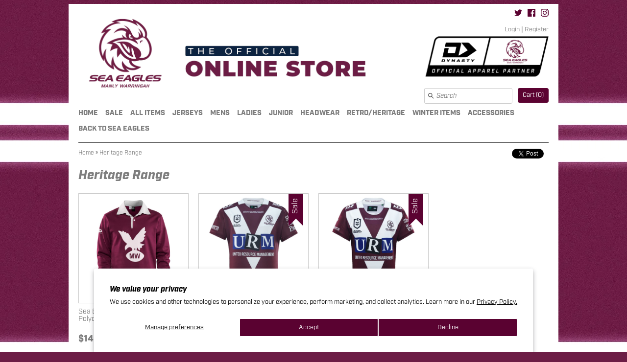

--- FILE ---
content_type: text/css
request_url: https://shop.seaeagles.com.au/cdn/shop/t/6/assets/styles.scss.css?v=127312042397132592981762738106
body_size: 7756
content:
@charset "UTF-8";html,body,div,span,applet,object,iframe,h1,h2,h3,h4,h5,h6,p,blockquote,pre,a,abbr,acronym,address,big,cite,code,del,dfn,em,img,ins,kbd,q,s,samp,small,strike,strong,sub,sup,tt,var,b,u,i,center,dl,dt,dd,ol,ul,li,fieldset,form,label,legend,table,caption,tbody,tfoot,thead,tr,th,td,article,aside,canvas,details,embed,figure,figcaption,footer,header,hgroup,menu,nav,output,ruby,section,summary,time,mark,audio,video{margin:1;padding:0;border:0;font-size:100%;font:inherit;vertical-align:baseline}article,aside,details,figcaption,figure,footer,header,hgroup,menu,nav,section{display:block}body{line-height:1}ol,ul{list-style:none}blockquote:before,blockquote:after,q:before,q:after{content:"";content:none}table{border-collapse:collapse;border-spacing:0}b,strong{font-weight:700}i,em{font-style:italic}.collayout .col-1-left{width:225px;float:left;padding-top:20px}.collayout .col-3-right{width:716px;float:right}.collayout .hometext{margin:25px 0}.collayout .hometext p{margin-bottom:10px}.clearfix:before,.opposing-items:before,.clearfix:after,.opposing-items:after,#content:before,#content:after{content:" ";display:block;overflow:hidden;visibility:hidden;width:0;height:0}.clearfix:after,.opposing-items:after,#content:after{clear:both}.clearfix,.opposing-items,#content{zoom:1}body{font-size:13px;line-height:16px;font-family:industry,sans-serif;font-weight:400;background:#6c1d45;background-image:url(//shop.seaeagles.com.au/cdn/shop/files/bg_wall4.jpg?v=1636949228);background-repeat:repeat-x;background-position:center top;-webkit-text-size-adjust:none;-moz-font-feature-settings:"liga";-moz-osx-font-smoothing:grayscale;-webkit-font-feature-settings:"liga";-webkit-font-smoothing:antialiased}input,textarea,select,button{font-family:industry,sans-serif;font-weight:400}a,a:link,a:visited{color:#7e7e7e;text-decoration:none;cursor:pointer}a:hover,a:hover span{text-decoration:underline}h1,h2,h3{margin:0 0 15px;font-size:150%;line-height:1.3em;font-style:italic}h4,h5,h6{margin:10px 0}h4{font-size:140%;text-transform:uppercase}h5{font-size:125%}h6{font-size:110%;font-style:italic}h1,h2,h3,h4,h5,h6{font-family:industry;font-weight:700}h1,h2,h3,h4,h5,h6{color:#7e7e7e}strong{font-weight:700}img{max-width:100%;height:auto}.inline{display:inline}.hidden{display:none}.collayout .text h2{margin-top:8px}.collayout .text p{line-height:1.5em}#error-page{padding-top:30px}hr{height:1px!important;color:#666;background-color:#464646;margin:25px 0;padding:0;border:0px}input[type=text],input[type=email],input[type=password],textarea{border:1px solid #ccc;color:#777;padding:5px;-webkit-border-radius:3px;-moz-border-radius:3px;border-radius:3px;-webkit-appearance:none}input[type=submit]{display:inline-block;border:none;background:#5b0231;color:#fff;vertical-align:top;margin:0;padding:4px 14px;font-size:90%;height:30px;cursor:pointer;-webkit-border-radius:4px;-moz-border-radius:4px;border-radius:4px;-webkit-appearance:none}body,#content .productlist .product .desc a{color:#565656;line-height:1.45em}#content .readmore,#aside .readmore{display:block;margin:0 0 15px;font-style:italic;font-size:90%;color:#5b0231}#wrap{width:960px;margin:0 auto}#wrap{padding-left:20px;padding-right:20px;background:#fff}#content.hasaside{float:left;width:715px}#content.hasaside .articles{padding:20px 0 40px}#content.hasaside .articles .article{margin-bottom:2em}#content.hasaside .articles.border{border-bottom:1px dashed #464646}#content.hasaside .article-single{padding:20px 0 25px}#content .article-detail{display:block;float:left;width:150px;padding-bottom:20px}#content .article-detail em{font-style:normal;color:#a3a3af}.plain-tags{margin-top:1em}.plain-tags li{display:inline}#content .article-single .nextprev{font-size:100%;margin-top:20px}#content .article-single .nextprev .next{float:right}#aside{float:right;width:225px;margin-top:20px}#header #navblock,#content .homepage-section,#content #banners{margin-bottom:12px;padding-bottom:12px;border-bottom:1px solid #464646}#content .homepage-section:last-child{border-bottom:none}#mobile-header{display:none;text-align:right;position:relative;left:0;transition:left .25s}#mobile-header #toggle-mobile-menu{float:left;margin:10px;font-size:100%;line-height:1.1em;padding:7px 10px 7px 36px;position:relative;border:none;background:#5b0231;color:#fff;border-radius:4px;box-sizing:border-box}#mobile-header #toggle-mobile-menu span{position:absolute;left:5px;margin-top:6px;top:0;width:22px;height:3px;background:#fff}#mobile-header #toggle-mobile-menu span.s2{top:6px}#mobile-header #toggle-mobile-menu span.s3{top:12px}#mobile-header .cartitems{display:inline-block;margin:10px;padding:5px 10px;background:#5b0231;color:#fff;border-radius:4px}#mobile-header>ul{position:fixed;top:0;left:-240px;width:240px;transition:left .25s;height:100%;padding:0;margin:0;background:#e9e9e9;text-align:left;overflow:auto}#mobile-header>ul a{font-size:15px;line-height:1.2em;color:#737373;display:block;padding:6px 10px}#mobile-header>ul ul a{background:#e9e9e9;padding-left:20px}#mobile-header>ul ul{display:none;padding-left:0}#mobile-header>ul li{clear:both}#mobile-header>ul li.haschildren:before{pointer-events:none;content:"+";float:right;font-size:15px;line-height:1.2em;color:#737373;padding:6px 10px;position:relative;z-index:10}#mobile-header>ul li.haschildren.reveal:before{content:"\2013"}#mobile-header>ul ul a{padding-left:20px}#mobile-header>ul ul ul a{padding-left:30px}#mobile-header .search{margin:0 0 10px}#mobile-header .search input{padding:6px 10px 6px 30px;width:100%;color:#737373;background:#e9e9e9;border-radius:0;border:none;border-bottom:1px solid #aeaeae}#mobile-header .search button{top:14px}#mobile-header .search button svg{fill:#737373}#wrapthewrap{width:100%;overflow:hidden}#wrap{position:relative;left:0;transition:left .25s}.revealnav .cover-all{position:absolute;left:0;top:0;width:100%;height:100%;z-index:100000}.revealnav #mobile-header>ul{left:0}.revealnav #wrap{left:240px}#header{position:relative;z-index:99999}#header .custlogin{display:block;margin-top:5px;text-align:right}#header #shoplogo{padding:20px 0;position:relative;min-height:93px}.centered{text-align:center}#header #shoplogo h1{padding-top:40px;font-size:300%;color:#7e7e7e}#header #shoplogo h1 a:hover{text-decoration:none}.logo-image-wrap{display:inline-block;max-width:100%}#header #shoplogo img{max-width:100%}#header #navblock{position:relative;line-height:30px;font-family:industry;font-weight:700;text-transform:uppercase}#header #navblock ul.nav{display:block;margin:0;padding:0;width:630px}#header #navblock ul.fullwidthnav{width:auto}#header #navblock ul.nav li{float:left;font-size:110%;padding:1px 15px 1px 0;position:relative}#header #navblock ul.nav li a{padding-bottom:14px}#header #navblock ul.nav li .notch{display:none;position:absolute;top:28px;left:14px;z-index:9998;width:0;height:0;border-style:solid;border-width:0 8px 8px 8px;border-color:transparent transparent #e8e8e8 transparent}#header #navblock ul.nav ul{display:none;position:absolute;top:36px;left:0;background:#e8e8e8;z-index:9999;padding-bottom:5px;padding-left:5px}#header #navblock ul.nav ul.show-to-left{left:auto;right:0}#header #navblock ul.nav ul li{display:block;margin:5px 5px 0;width:200px;padding:0;line-height:16px}#header #navblock ul.nav ul li a{color:#343434;font-size:14px;display:block;padding:5px}#header #navblock ul.nav ul li a:hover{background:#cdcdcd}#header #navblock ul.nav ul ul{display:none;left:100%;top:-5px;margin-left:5px;background:#cbcbcb}#header #navblock ul.nav ul ul:before{content:" ";position:absolute;left:-8px;top:9px;width:0;height:0;border-style:solid;border-width:8px 8px 8px 0;border-color:transparent #cbcbcb transparent transparent}#header #navblock ul.nav ul ul.show-to-left{left:auto;right:100%;margin-left:0;margin-right:10px}#header #navblock ul.nav ul ul.show-to-left:before{left:auto;right:-8px;border-width:8px 0 8px 8px;border-color:transparent transparent transparent #cbcbcb}#header #cart{height:30px;background:#5b0231;-webkit-border-radius:4px;-moz-border-radius:4px;border-radius:4px;display:inline-block;zoom:1;*display: inline;vertical-align:top}#header #navblock .searchcartwrap{float:right}#header #shoplogo #cartwrapper{position:absolute;bottom:3px;right:0}#header .header-upper-right{position:absolute;right:0;top:10px}#header #cart a{color:#fff}#header #cart .inner{height:30px;line-height:30px;-webkit-border-radius:4px;-moz-border-radius:4px;border-radius:4px}#header #cart .cartitems{margin:0 10px}#header .search{margin-right:8px;display:inline-block}.search{position:relative}.search input{width:154px;height:30px;border:1px solid #ccc;padding:0 0 0 24px;font-style:italic;color:#777;vertical-align:top;border-radius:3px;-moz-border-radius:3px;-webkit-border-radius:3px}.search button{position:absolute;width:16px;height:16px;top:8px;left:6px;background:transparent;border:none;padding:0}.search button svg{width:16px;height:16px;vertical-align:top}#breadcrumbs{font-size:12px;margin-top:10px}#breadcrumbs .social{float:right;position:relative}#breadcrumbs .social .socitem,#breadcrumbs .social .rss{margin-left:10px;float:right}#breadcrumbs .social .rss{margin-right:20px}#breadcrumbs .social .rss svg{width:22px;height:22px;vertical-align:top}#aside .header{padding-bottom:4px;margin-bottom:5px}#aside .header h3{margin:0 0 5px;padding:0}#aside .header p{font-weight:700;font-family:Arial,sans-serif}#aside .cartsummary{margin:0 0 20px;padding-bottom:15px;border-bottom:1px dashed #464646}#aside .cartsummary li{margin:10px 0;font-family:Arial,sans-serif;border-top:1px solid #464646;padding:10px 0 0}#aside .cartsummary li a,#aside .cartsummary .header p a{color:#565656}#aside .cartsummary li a:hover,#aside .cartsummary .header p a:hover{color:#7e7e7e}#aside .miniproductlist{padding-bottom:15px;margin-bottom:20px;border-bottom:1px dashed #464646}.miniproductlist li{float:left;position:relative;margin:0 6px 5px 0;width:71px}.miniproductlist li.end{margin-right:0}.miniproductlist li .title{display:none;position:absolute;bottom:-31px;left:0;background:#5b0231;z-index:9999;padding:5px 8px;border-radius:5px}.miniproductlist li .title span{color:#fff;line-height:16px;font-size:12px;height:16px;padding:5px}.miniproductlist li .title .notch{position:absolute;top:-5px;left:50%;margin-left:-5px;width:0;height:0;border-style:solid;border-width:0 5px 5px 5px;border-color:transparent transparent #5b0231 transparent}.miniproductlist .imagecontainer{display:block;text-align:center;position:relative;z-index:9998}.miniproductlist .imagecontainer img{display:inline;vertical-align:middle;max-width:100%;-moz-box-shadow:0 0 0 #000000;box-shadow:0 0 #000;border:#cacaca 1px solid}.miniproductlist .img1{display:block;transition:opacity .2s}.miniproductlist .img2{position:absolute;top:0;left:0;width:100%;opacity:0;transition:opacity .2s}.miniproductlist a:hover .img1.has-second{opacity:0}.miniproductlist a:hover .img2{opacity:1}#content .pagination .page a,#content .pagination .current{display:block;float:left;margin-right:5px;padding:0 5px;border-radius:4px;border:1px solid #fff}#content{width:100%;position:relative}#content h1{margin:20px 0;font-size:200%}#content h2{font-size:170%}#content .pagecontent blockquote,q{margin:15px 0;padding-left:30px;width:80%;font-size:140%;line-height:1.5em;font-style:italic;border-left:3px double #464646;color:#a3a3af}#content .collectionlist .collection{clear:both;margin-bottom:25px}#content .collectionlist .collection .miniproductlist{margin-top:5px}#content .pagecontent{margin:15px 0 5px;padding:0 0 30px}#content .pagecontent.simple{background:transparent;padding:0}#content .pagecontent ul li{list-style:disc outside;margin-left:1.5em}#content .pagecontent ol li{list-style:decimal outside;margin-left:1.5em;padding-bottom:3px}#content .pagecontent img{max-width:100%;height:auto;box-sizing:border-box}#content .pagecontent iframe{max-width:100%}#content .pagecontent td{border:1px solid #666;padding:3px 7px}#content .pagecontent th{border:1px dotted #666;padding:3px 7px}#content .pagecontent p{margin:10px 0;line-height:1.7em}#content .article-title,#content .article-body{margin-left:180px}#content .article-body .articletags ul,#content .article-body .articletags ul li{display:inline}#content #banners{position:relative}#content #banners .slidecontainer{position:relative;float:left;width:65.7%;overflow:hidden}#content #banners .slidecontainer img{vertical-align:top;width:100%;height:auto;box-shadow:0 0 #000}#content #banners .imagelink{padding-left:1.2%;border-left:1px solid #464646;float:right;width:31.8%}.imagelink img{max-width:100%;vertical-align:top}#content .col-1-left .imagelink,#content .col-1-left .text,#aside .imagelink,#aside .text,#aside .tags{padding-bottom:15px;margin-bottom:15px;border-bottom:1px dashed #464646}#content .col-1-left .imagelink:last-child,#content .col-1-left .text:last-child,#aside .imagelink:last-child,#aside .text:last-child,#aside .tags:last-child{border-bottom:none}#aside .imagelink{padding-bottom:15px}#content .col-1-left .text.blogsummary{border:0;border-bottom:1px dashed #464646}#content .col-1-left .text h3,#aside .blogsummary h3{font-size:110%;font-style:normal;margin:5px 0 0}#content .col-1-left .date,#aside .blogsummary .date{color:#a3a3af;font-style:italic;font-size:90%;margin:5px 0;display:block}#content .tags,#aside .tags{padding-bottom:15px}#content .tags h3,#aside .tags h3{font-size:125%}#content .tags h3{display:inline;margin-right:15px}#aside .tags ul,#content .tags ul{display:inline}#aside .tags li,#content .tags li{display:inline;margin-right:5px;line-height:26px}#aside .tags a,#content .tags a{padding:2px 10px 3px;white-space:nowrap;-moz-border-radius:3px;-webkit-border-radius:3px;border-radius:3px}#aside .tags .active a,#content .tags .active a{background:#5b0231;color:#fff}#content .productlist{margin-top:15px}#content .productlist:after,#content .productdetail:after{content:"'";display:block;height:0;clear:both;visibility:hidden}#content .productlist h3{clear:both}#content .productlist .product .title{margin-top:10px;margin-bottom:6px;font-size:14px;line-height:1.1em}#content .productlist .product{position:relative;float:left;width:225px;margin:0 20px 24px 0}#content .productlist .product.last{margin-right:0}#content .productlist .product .saleflag,#content .productimages .main .saleflag{position:absolute;top:20px;right:0;z-index:9997;color:#fff;background:#5b0231;line-height:1.2em;font-size:120%;padding:5px 10px 7px;text-decoration:none;-webkit-transform-origin:100% 0;-webkit-transform:rotate(-90deg) translate(20px,-40px);-moz-transform-origin:100% 0;-moz-transform:rotate(-90deg) translate(20px,-40px);-ms-transform-origin:100% 0;-ms-transform:rotate(-90deg) translate(20px,-40px);-o-transform-origin:100% 0;-o-transform:rotate(-90deg) translate(20px,-40px);transform-origin:100% 0;transform:rotate(-90deg) translate(20px,-40px)}#content .productlist .product .saleflag:after,#content .productimages .main .saleflag:after{content:" ";position:absolute;right:100%;margin-right:-1px;top:0;width:0px;height:0px;border-style:solid;border-width:0 16px 16px 0;border-color:transparent #5b0231 transparent transparent}#content .productlist .product .saleflag:before,#content .productimages .main .saleflag:before{content:" ";position:absolute;right:100%;margin-right:-1px;bottom:0;width:0px;height:0px;border-style:solid;border-width:0 0 16px 16px;border-color:transparent transparent #5b0231 transparent}#content .productlist .product .comingsoonflag,#content .productimages .main .comingsoonflag{position:absolute;top:20px;right:0;z-index:9997;color:#fff;background:#5b0231;line-height:1.2em;font-size:120%;padding:5px 10px 7px;text-decoration:none;-webkit-transform-origin:100% 0;-webkit-transform:rotate(-90deg) translate(20px,-40px);-moz-transform-origin:100% 0;-moz-transform:rotate(-90deg) translate(20px,-40px);-ms-transform-origin:100% 0;-ms-transform:rotate(-90deg) translate(20px,-40px);-o-transform-origin:100% 0;-o-transform:rotate(-90deg) translate(20px,-40px);transform-origin:100% 0;transform:rotate(-90deg) translate(20px,-40px)}#content .productlist .product .comingsoonflag:after,#content .productimages .main .comingsoonflag:after{content:" ";position:absolute;right:100%;margin-right:-1px;top:0;width:0px;height:0px;border-style:solid;border-width:0 16px 16px 0;border-color:transparent #5b0231 transparent transparent}#content .productlist .product .comingsoonflag:before,#content .productimages .main .comingsoonflag:before{content:" ";position:absolute;right:100%;margin-right:-1px;bottom:0;width:0px;height:0px;border-style:solid;border-width:0 0 16px 16px;border-color:transparent transparent #5b0231 transparent}#content .productlist .product .imagecontainer{display:block;min-height:100px;text-align:center;position:relative;border:#cacaca 1px solid;background:#000;overflow:hidden}#content .productlist .product .imagecontainer .inner{display:inline-block;zoom:1;*display: inline;position:relative;max-width:100%;width:100%}#content .productlist .product .imagecontainer img.prodimg{max-width:100%;vertical-align:middle;-moz-box-shadow:#000 0em 0em 0em;box-shadow:#000 0 0}#content .productlist .product .imagecontainer .img1{transition:opacity .2s}#content .productlist .product .imagecontainer .img2{opacity:0;position:absolute;top:0;left:0;height:100%;width:100%;overflow:hidden;transition:opacity .2s}#content .productlist .product .imagecontainer .img2 img.prodimg{max-height:101%;width:auto;height:auto}#content .productlist .product:hover .imagecontainer .img1{opacity:0}#content .productlist .product:hover .imagecontainer .img2{opacity:1}#content .productlist .product .desc{margin-top:2px;line-height:1.1em;height:40px;overflow:hidden}#content .productlist .product .desc a:hover{text-decoration:none}#content .productlist .product .foot{margin-top:10px;height:32px}#content .productlist .product .foot .price{position:relative;height:32px;font-size:18px;font-weight:400;color:#7e7e7e}#content .productlist .product .foot .price .amount{position:absolute;bottom:0;left:0}#content .productlist .product .foot .price .amount .from{font-size:70%;color:#626262}#content .productlist .product .foot .price .reducedfrom{font-size:70%;line-height:10px;text-decoration:line-through;position:absolute;color:#626262}#content .productlist .collection-block .title,#content .productlist .collection-block .foot{width:50%;float:left}#content .productlist .collection-block .title{margin-top:16px}.buttoncont{display:block;width:92px;margin:0;background:#5b0231;-webkit-border-radius:4px;-moz-border-radius:4px;border-radius:4px}#content .productlist .product .foot .buttoncont{right:0;position:absolute;bottom:0}.buttoncont a,.buttoncont input{display:block;color:#fff;width:100%;height:30px;line-height:30px;text-align:center;font-size:90%;font-family:inherit;background:transparent;border:0;padding:0;cursor:pointer;-webkit-border-radius:4px;-moz-border-radius:4px;border-radius:4px}.buttoncont input:hover{text-decoration:underline}#content .productlist.single-product-row .product:last-child{margin-right:0}#content .productimages{width:388px;float:left;position:relative}#content .productimages .main{position:relative;overflow:hidden;text-align:center;border:1px solid #cacaca;background:#000}#content .productimages .main a{display:inline-block;zoom:1;*display: inline;position:relative;max-width:100%}#content .productimages .main img{vertical-align:middle;max-width:100%;display:inline}#content .productimages .thumbs{margin-top:25px;margin-bottom:25px;padding:0;text-align:center}#content .productimages .thumbs ul{margin:0;padding:0}#content .productimages .thumbs li{display:inline-block;zoom:1;*display: inline}#content .productimages .thumbs a{display:block;text-align:center;margin:0 7px 9px 0;width:64px}#content .productimages .thumbs a img{vertical-align:middle;max-width:100%;max-height:100%;display:inline;border:1px solid #cacaca;background:#000}#content .productimages .thumbs .last,#content .productimages .thumbs .fifth{margin-right:0}#content .productdetail{float:right;width:522px}#content .productdetail .variants .selector-wrapper{margin:10px 0;clear:both}#content .productdetail .variants .selector-wrapper label{float:left;width:100px;margin-top:3px}#content .productdetail .variants ul{margin-top:0;padding:0}#content .productdetail .variants li{margin:5px 0}#content .productdetail .variants li label{margin-left:10px;vertical-align:top}#content .productdetail .variants li label span{vertical-align:top}#content .productdetail .variants li label .was{text-decoration:line-through;color:#626262}#content .productdetail .variants li label .inline-sku{color:#626262}#content .productdetail .variants li label .inline-sku:before{content:" - ";vertical-align:top}#content .productdetail .variants li label .no-stock{text-transform:lowercase;color:#626262}#content .productdetail .variants select{min-width:150px;padding:3px;-webkit-appearance:menulist-button}#content .productdetail .variants #price-field{font-size:180%;line-height:1.2em;margin:20px 0 0}#content .productdetail .variants #price-field .was-price{margin-left:5px;font-size:70%;line-height:1.2em;font-style:italic;text-decoration:line-through}#content .productdetail .buttoncont{margin:15px 0}#content .productdetail .buttoncont.disabled{visibility:hidden}#content .productdetail .description{margin:20px 0 30px;border-top:1px dashed #464646;padding-top:20px}#content .productdetail .description p{margin:0 0 20px;line-height:1.7em}#content .productdetail .description embed,#content .productdetail .description iframe,#content .productdetail .description img{max-width:100%}#content .productdetail ul.links li.last{border-bottom:1px solid #bbb}#content .productdetail ul.links li a{display:block;height:33px;line-height:33px}.original-selector,.no-js .option-selectors{display:none}.no-js .original-selector{display:inline}.sku--no-sku{display:none}#content #basket{margin-top:15px;width:100%}#content #basket ul{padding-left:0}#content #basket .headings{border-bottom:1px dashed #464646;font-size:140%;color:#7e7e7e;text-align:left;padding-bottom:10px}#content #basket .headings div,#content #basket .cartitem>div{float:left}#content #basket .cartitem>div{padding:20px 0}#content #basket .description{width:56%}#content #basket .price,#content #basket .qty,#content #basket .delete,#content #basket .total{width:11%}#content #basket .basket-odd .cartitem,#content #basket .basket-even .cartitem{border-bottom:1px solid #464646}#content #basket .cartitem .image{float:left}#content #basket .cartitem .image img{border:#cacaca 1px solid;display:block}#content #basket .cartitem .description .inner{margin-left:130px}#content #basket .cartitem .description .title{font-size:120%;margin:10px 0}#content #basket .cartitem .description .custom{font-style:italic;margin:0 0 5px}#content #basket .cartitem .amount{font-size:110%;color:#7e7e7e}#content #basket .cartitem .amount del{font-size:90%;color:#626262}#content #basket .cartitem .qty label{display:none;margin-right:5px}#content #basket .cartitem .qty input.qty{padding:5px;width:35px;background:#fff;border:1px solid #555}#content #cartform .subtotal{padding-top:10px;text-align:right}#content #cartform .subtotal .note{position:absolute;left:0}#content #cartform .subtotal .note label{vertical-align:top}#content #cartform .subtotal .note textarea{width:300px;padding:10px;margin-left:5px;max-width:100%;-moz-box-sizing:border-box;-webkit-box-sizing:border-box;box-sizing:border-box}#content #cartform .subtotal .total{font-size:140%;color:#7e7e7e}#content #cartform .subtotal .amount{font-size:140%;color:#7e7e7e;font-weight:400;margin-left:5px}#content #cartform .subtotal .buttons{margin:13px 0;padding:17px 0;border-top:1px dashed #464646;position:relative}#content #cartform .subtotal .buttoncont{margin-left:10px;margin-bottom:5px;display:inline-block;zoom:1;*display: inline}#content #cartform .subtotal .additionalbutton{clear:both;padding-top:10px}#content .searchresults li{border-top:#464646 solid 1px;padding:15px 0}#content .searchresults li.first{border-top:0}#content .searchresults li .image{float:left}#content .searchresults li .desc{margin-left:100px}#content .searchresults li .desc span{display:block;text-align:right;padding:10px 10px 0 0}#footer{margin-top:30px;padding-top:20px;border-top:1px solid #464646;clear:both;padding-bottom:100px}#footer .navcol{margin-bottom:10px;text-align:center}#footer .navcol li{display:inline}#footer .navcol li a{padding:8px 0;margin:0 10px}#footer .signupcol{float:left}#footer .iconcol{float:right;text-align:right}#footer .signupcol input[type=email]{width:155px;max-width:90%;height:20px;padding:4px;margin-right:5px;border:1px solid #ccc;text-indent:.6em;border-radius:3px;-moz-border-radius:3px;-webkit-border-radius:3px}#footer .signupcol .buttoncont{vertical-align:top;display:inline-block;zoom:1;*display: inline}#footer .badge-container{float:center;text-align:right}#footer .cards{float:right}#footer .cards img{height:25px;width:auto;max-width:none;margin-left:4px}@media (max-width: 767px){#footer .cards img{margin:0 2px 2px}}#footer .credits{padding-top:35px;clear:both;color:#565656;font-size:11px}.social-links{margin:0}.social-links li{display:inline-block;margin:0 .3em .5em}.social-links li:last-child{margin-right:0}.social-links a{display:inline-block}.social-links a:hover{opacity:.8}.social-links svg{width:1.25em;height:1.25em}.social-links img{width:auto;height:1.25em}.social-links .google svg{width:1.875em}.social-links svg,.social-links svg g{fill:#5b0231}.social-links a:hover svg,.social-links a:hover svg g{fill:#76224c}.header-upper-right .social-links{text-align:right}svg{fill:#565656}#address_tables .edit_address .customer_address_table{margin-top:25px}.customer_address_table .label,.customer_address_table .value{padding:2px 0;height:28px}.customer_address_table .label{width:120px}.customer_address_table .value .address_form,.customer_address_table .value select{width:400px}.customer_address_table input[type=checkbox]{height:auto}.comment-block{clear:both;padding:0 0 40px 184px}#comment-list .comment{margin:10px 0;padding-bottom:10px;border-bottom:1px dotted #666}.user-form{margin-top:35px}.user-form dt{float:left;height:26px;width:25%;margin-top:15px}.user-form dd{float:left;margin-top:15px;width:75%}.user-form input[type=text],.user-form input[type=email],.user-form input[type=number],.user-form textarea{border:1px solid #D1D1D1;-moz-border-radius:3px;-webkit-border-radius:3px;border-radius:3px;-moz-box-sizing:border-box;-webkit-box-sizing:border-box;box-sizing:border-box;max-width:100%;width:315px}.user-form textarea{height:100px}.user-form h6{border-top:1px solid #464646;padding-top:10px}.user-form .hint{padding:10px 0}.user-form .notice{margin-left:100px;padding:10px 0}.user-form input[type=submit]{margin-top:15px}.error,.errors{font-style:italic}.comment-details{font-style:italic;font-size:90%;color:#2eacba}#content .productlist .product .foot .price,#content .productdetail .variants #price-field,#content #basket .amount,#content #cartform .subtotal .amount{font-family:industry;font-weight:700}.addToCartPopup{position:fixed;text-align:center;top:50%;margin-top:-24px;left:50%;background:#5b0231;z-index:999991;padding:15px 40px;border-radius:5px;color:#fff;-moz-box-shadow:0 0 5px -1px #000;-webkit-box-shadow:0 0 5px -1px #000;box-shadow:0 0 5px -1px #000;-ms-filter:"progid:DXImageTransform.Microsoft.Shadow(Strength=2, Direction=135, Color='#111111')";filter:progid:DXImageTransform.Microsoft.Shadow(Strength=2,Direction=135,Color="#111111")}#fancybox-loading{position:fixed;top:50%;left:50%;width:40px;height:40px;margin-top:-20px;margin-left:-20px;cursor:pointer;overflow:hidden;z-index:110400;display:none}#fancybox-loading div{position:absolute;top:0;left:0;width:40px;height:480px;background-image:url(//shop.seaeagles.com.au/cdn/shop/t/6/assets/fancybox.png?v=102536489345468328811762738018)}#fancybox-overlay{position:absolute;top:0;left:0;width:100%;z-index:110000;display:none}#fancybox-tmp{padding:0;margin:0;border:0;overflow:auto;display:none}#fancybox-wrap{position:absolute;top:0;left:0;padding:20px;z-index:110100;outline:none;display:none}#fancybox-outer{position:relative;width:100%;height:100%;background:#fff}#fancybox-content{width:0;height:0;padding:0;outline:none;position:relative;overflow:hidden;z-index:110200;border:0px solid #fff}#fancybox-hide-sel-frame{position:absolute;top:0;left:0;width:100%;height:100%;background:transparent;z-index:110100}#fancybox-close{position:absolute;top:-15px;right:-15px;width:30px;height:30px;background:transparent url(//shop.seaeagles.com.au/cdn/shop/t/6/assets/fancybox.png?v=102536489345468328811762738018) -40px 0px;cursor:pointer;z-index:110300;display:none}#fancybox-error{color:#444;font: 12px/20px Arial;padding:14px;margin:0}#fancybox-img{width:100%;height:100%;padding:0;margin:0;border:none;outline:none;line-height:0;vertical-align:top}#fancybox-frame{width:100%;height:100%;border:none;display:block}#fancybox-left,#fancybox-right{position:absolute;bottom:0;height:100%;width:35%;cursor:pointer;outline:none;background:transparent url(//shop.seaeagles.com.au/cdn/shop/t/6/assets/blank.gif?v=164826798765693215961762738018);z-index:110200;display:none}#fancybox-left{left:0}#fancybox-right{right:0}#fancybox-left-ico,#fancybox-right-ico{position:absolute;top:50%;left:-9999px;width:30px;height:30px;margin-top:-15px;cursor:pointer;z-index:110200;display:block}#fancybox-left-ico{background-image:url(//shop.seaeagles.com.au/cdn/shop/t/6/assets/fancybox.png?v=102536489345468328811762738018);background-position:-40px -30px}#fancybox-right-ico{background-image:url(//shop.seaeagles.com.au/cdn/shop/t/6/assets/fancybox.png?v=102536489345468328811762738018);background-position:-40px -60px}#fancybox-left:hover,#fancybox-right:hover{visibility:visible}#fancybox-left:hover span{left:20px}#fancybox-right:hover span{left:auto;right:20px}.fancybox-bg{position:absolute;padding:0;margin:0;border:0;width:20px;height:20px;z-index:100100}#fancybox-bg-n{top:-20px;left:0;width:100%;background-image:url(//shop.seaeagles.com.au/cdn/shop/t/6/assets/fancybox-x.png?v=56758242284671211351762738018)}#fancybox-bg-ne{top:-20px;right:-20px;background-image:url(//shop.seaeagles.com.au/cdn/shop/t/6/assets/fancybox.png?v=102536489345468328811762738018);background-position:-40px -162px}#fancybox-bg-e{top:0;right:-20px;height:100%;background-image:url(//shop.seaeagles.com.au/cdn/shop/t/6/assets/fancybox-y.png?v=80194848413484418601762738018);background-position:-20px 0px}#fancybox-bg-se{bottom:-20px;right:-20px;background-image:url(//shop.seaeagles.com.au/cdn/shop/t/6/assets/fancybox.png?v=102536489345468328811762738018);background-position:-40px -182px}#fancybox-bg-s{bottom:-20px;left:0;width:100%;background-image:url(//shop.seaeagles.com.au/cdn/shop/t/6/assets/fancybox-x.png?v=56758242284671211351762738018);background-position:0px -20px}#fancybox-bg-sw{bottom:-20px;left:-20px;background-image:url(//shop.seaeagles.com.au/cdn/shop/t/6/assets/fancybox.png?v=102536489345468328811762738018);background-position:-40px -142px}#fancybox-bg-w{top:0;left:-20px;height:100%;background-image:url(//shop.seaeagles.com.au/cdn/shop/t/6/assets/fancybox-y.png?v=80194848413484418601762738018)}#fancybox-bg-nw{top:-20px;left:-20px;background-image:url(//shop.seaeagles.com.au/cdn/shop/t/6/assets/fancybox.png?v=102536489345468328811762738018);background-position:-40px -122px}#fancybox-title{font-family:Helvetica,Arial,sans-serif;font-size:12px;z-index:110200}.fancybox-title-inside{padding-bottom:10px;text-align:center;color:#333;background:#fff;position:relative}.fancybox-title-outside{padding-top:10px;color:#fff}.fancybox-title-over{position:absolute;bottom:0;left:0;color:#fff;text-align:left}#fancybox-title-over{padding:10px;background-image:url(//shop.seaeagles.com.au/cdn/shop/t/6/assets/fancy_title_over.png?v=765112910886227951762738018);display:block}.fancybox-title-float{position:absolute;left:0;bottom:-20px;height:32px}#fancybox-title-float-wrap{border:none;border-collapse:collapse;width:auto}#fancybox-title-float-wrap td{border:none;white-space:nowrap}#fancybox-title-float-left{padding:0 0 0 15px;background:url(//shop.seaeagles.com.au/cdn/shop/t/6/assets/fancybox.png?v=102536489345468328811762738018) -40px -90px no-repeat}#fancybox-title-float-main{color:#fff;line-height:29px;font-weight:700;padding:0 0 3px;background:url(//shop.seaeagles.com.au/cdn/shop/t/6/assets/fancybox-x.png?v=56758242284671211351762738018) 0px -40px}#fancybox-title-float-right{padding:0 0 0 15px;background:url(//shop.seaeagles.com.au/cdn/shop/t/6/assets/fancybox.png?v=102536489345468328811762738018) -55px -90px no-repeat}.slick-loading .slick-list{background:#fff image-url("ajax-loader.gif") center center no-repeat}@font-face{font-family:slick;src:font-url("slick.eot");src:font-url("slick.eot?#iefix") format("embedded-opentype"),font-url("slick.woff") format("woff"),font-url("slick.ttf") format("truetype"),font-url("slick.svg#slick") format("svg");font-weight:400;font-style:normal}.slick-prev,.slick-next{position:absolute;display:block;height:20px;width:20px;line-height:0px;font-size:0px;cursor:pointer;background:transparent;color:transparent;top:50%;-webkit-transform:translate(0,-50%);-ms-transform:translate(0,-50%);transform:translateY(-50%);padding:0;border:none;outline:none}.slick-prev:hover,.slick-prev:focus,.slick-next:hover,.slick-next:focus{outline:none;background:transparent;color:transparent}.slick-prev:hover:before,.slick-prev:focus:before,.slick-next:hover:before,.slick-next:focus:before{opacity:1}.slick-prev.slick-disabled:before,.slick-next.slick-disabled:before{opacity:.25}.slick-prev:before,.slick-next:before{font-family:slick;font-size:20px;line-height:1;color:#fff;opacity:.75;-webkit-font-smoothing:antialiased;-moz-osx-font-smoothing:grayscale}.slick-prev{left:-25px}[dir=rtl] .slick-prev{left:auto;right:-25px}.slick-prev:before{content:"\2190"}[dir=rtl] .slick-prev:before{content:"\2192"}.slick-next{right:-25px}[dir=rtl] .slick-next{left:-25px;right:auto}.slick-next:before{content:"\2192"}[dir=rtl] .slick-next:before{content:"\2190"}.slick-dotted.slick-slider{margin-bottom:30px}.slick-dots{position:absolute;bottom:-25px;list-style:none;display:block;text-align:center;padding:0;margin:0;width:100%}.slick-dots li{position:relative;display:inline-block;height:20px;width:20px;margin:0 5px;padding:0;cursor:pointer}.slick-dots li button{border:0;background:transparent;display:block;height:20px;width:20px;outline:none;line-height:0px;font-size:0px;color:transparent;padding:5px;cursor:pointer}.slick-dots li button:hover,.slick-dots li button:focus{outline:none}.slick-dots li button:hover:before,.slick-dots li button:focus:before{opacity:1}.slick-dots li button:before{position:absolute;top:0;left:0;content:"\2022";width:20px;height:20px;font-family:slick;font-size:6px;line-height:20px;text-align:center;color:#000;opacity:.25;-webkit-font-smoothing:antialiased;-moz-osx-font-smoothing:grayscale}.slick-dots li.slick-active button:before{color:#000;opacity:.75}.clearit{clear:both;line-height:0;padding:0;margin:0;font-size:0px}#return_to_store{text-align:right;padding-right:5px}#customer_orders{display:block;float:right;margin:0;padding:0;width:70%}#customer_orders table{text-align:left;width:100%!important;margin:2px 0 30px}#customer_orders table thead{text-align:left;border-bottom:1px solid #cccccc!important}#customer_orders table thead th,#order_details thead th,#customer_orders td,#order_details td{padding:8px}#customer_orders tr{border-bottom:1px dashed #ccc}#customer_sidebar,#order_address{display:block;float:left;margin:0 0 30px;padding:0;width:30%}#admin_header{margin:20px 0 0}#order_details{float:right;margin:0;padding:0;width:70%}#order_details thead{text-align:left;border-bottom:1px solid #cccccc!important}#order_details tr{border-bottom:none}#order_details .total{text-align:right}#order_details .order_total{border-top:1px solid #ccc}#order_details .note{font-style:italic;font-size:90%}#customer{margin:25px 0;float:left}#customer a{text-decoration:underline}#customer .login{display:block;width:200px}#recover_email .large,.large_form label{display:block;width:200px;margin:10px 0 0}#customer_login input.large,#recover-password input.large,.large_form input{border:1px solid #d1d1d1;margin:3px 0 15px;width:190px;height:30px;border-radius:3px;padding:0 8px}#forgot_password{display:block;width:200px;text-align:right;font-style:italic;font-size:90%;margin-top:-10px}.action_bottom{margin:15px 0 10px}.action_bottom .btn,#customer_login_guest .btn{display:block;color:#fff;height:30px;background:#5b0231;-webkit-border-radius:4px;-moz-border-radius:4px;border-radius:4px;border:none;line-height:30px;text-align:center;cursor:pointer;font-size:90%;margin-bottom:15px;padding:0 40px}#guest{display:block;float:left;margin:25px 80px}.view_address{border-bottom:1px dashed #464646;padding-bottom:18px;margin-bottom:10px;width:40%}.customer_address_table input{border:none;margin:3px 0 0;height:30px;border-radius:3px;padding:0 8px}.customer_address_table select{margin:3px 0 0;height:30px;padding:5px 0;width:200px!important}.productdetail .quantity{margin:20px 0 10px}.productdetail .quantity label{margin-right:10px}.productdetail .quantity input{text-align:center;width:3em}#fb-root>div{left:0}.gift-card-container{margin:100px auto 20px;padding:0 20px;max-width:500px;text-align:center}.gift-card-container .giftcard__actions .buttoncont{display:inline-block;margin:10px 0}.gift-card-container p{margin-bottom:1em}.giftcard-header{text-align:center}.video-container{position:relative;padding-bottom:56.25%;height:0;overflow:hidden;max-width:100%}.video-container iframe,.video-container object,.video-container embed{position:absolute;top:0;left:0;width:100%;height:100%}.willstagram{overflow:hidden;white-space:nowrap}.willstagram ul{margin:0;padding:0}.willstagram ul li{display:inline-block;vertical-align:top;width:23.9%;margin:0 1.5% 1.5% 0;list-style:none}.willstagram .item a{display:block;transition:opacity .4s}.willstagram .item a:hover{opacity:.85}.willstagram .item .desc{display:none;white-space:normal;margin:.8em 0 0}.willstagram .item .placeholder-image{width:400px;max-width:100%}.willstagram.show-desc .item .desc{display:block}.willstagram .willstagram__error{font-style:italic;text-align:center}@media (max-width: 767px){.willstagram ul{overflow:auto}.willstagram ul li{width:32.3%}}.opposing-items{text-align:right}.opposing-items .left{float:left}@media only screen and (max-width: 999px){#content .productlist .product .foot{height:auto}#content .productlist .product .foot .buttoncont{margin-top:10px}#content .productlist .product .foot .buttoncont,#content .productlist .product .foot .buttoncont a,#content .productlist .product .foot .buttoncont input.addbutton{position:relative;width:100%;background-repeat:repeat}}@media only screen and (min-width: 768px) and (max-width: 999px){#wrap{width:728px}.collayout .col-1-left,#aside{width:167px}.collayout .col-3-right,#content.hasaside{width:541px}#content .productlist .product{width:167px}#content .productimages{width:315px}#content .productdetail{width:385px}.miniproductlist li{margin-right:3px;width:53px}#footer .signupcol{width:56%}#footer .badge-container{margin-right:50px;width:167px}#footer .iconcol{width:36%}}@media only screen and (max-width: 767px){.collayout .col-1-left,.collayout .col-3-right,#header #navblock ul.nav,#content.hasaside,#aside,#content #banners .slideshow,#content #banners .slidecontainer,#content #banners .imagelink,#content .productimages,#content .productdetail,#customer_sidebar,#order_address,#customer_orders,#order_details,#guest,#footer .navcol,#footer .signupcol,#footer .iconcol{float:none;width:auto;margin:10px 0;clear:both}#wrap{width:auto;position:relative;padding-left:0;padding-right:0}#breadcrumbs,#content,#content.hasaside,#aside,#footer,.container{width:auto;margin-left:10px;margin-right:10px}#mobile-header{display:block}#header{margin:0 10px}#footer{padding-top:30px}#header #shoplogo{text-align:center;padding-top:10px;min-height:0;margin-left:0;position:static}#header .custlogin{display:none}#header .header-upper-right{position:static;text-align:center}.header-upper-right .social-links{text-align:center;margin:10px 0}#header #shoplogo #cartwrapper,#header #navblock{display:none}#content #banners{height:auto;padding-bottom:0;background-image:none}#content #banners .imagelink{margin-top:20px}#breadcrumbs .social{margin:14px 0;float:none}#content .imagelink,#content #banners .imagelink,#content .col-1-left .imagelink,#aside .imagelink{height:auto;text-align:center;padding:0 0 24px;border:0}#content .productlist .product{width:100%;padding:0 0 50px;margin:0;-moz-box-sizing:border-box;-webkit-box-sizing:border-box;box-sizing:border-box}#content .productlist .product:hover .imagecontainer .img1{opacity:1}#content .productlist .product:hover .imagecontainer .img2{opacity:0}#content .productlist .product .desc{height:auto}#content .productlist .product .foot .buttoncont,#content .productdetail .buttoncont{width:200px}#breadcrumbs .text{display:none}#breadcrumbs .social .rss{margin-right:0}#content .article-detail{float:none;width:auto}#content .article-title,#content .article-body{margin-left:0}#content #basket .headings{display:none}#content #basket .description{width:100%}#content #basket .cartitem .image{width:50px}#content #basket .cartitem .description .inner{margin-left:70px}#content #basket .price{display:none}#content #basket .cartitem .qty label{display:inline}#content #basket .qty,#content #basket .delete,#content #basket .total{width:33.3%;text-align:center}#content #cartform .subtotal .note{position:relative;padding:20px 0}#content #cartform .subtotal .buttoncont{margin-left:0}#content .buttoncont{width:200px}#content .buttoncont a,#content .buttoncont input{height:45px;line-height:45px;font-size:120%}#content #basket .cartitem .description .desc{display:none}#content #cartform .subtotal .buttons{padding-bottom:30px}.user-form dt{display:block;float:none;width:auto}.user-form dd{width:auto;float:none;margin-top:0}.comment-block{padding-left:0}.miniproductlist li{position:relative;width:11.1%;padding-right:10px;margin:0;-moz-box-sizing:border-box;-webkit-box-sizing:border-box;box-sizing:border-box}.customer_address_table{width:100%}.customer_address_table .value .address_form,.customer_address_table .value select{width:100%;box-sizing:border-box}#content .searchresults li .image{width:50px}#content .searchresults li .desc{margin-left:70px}#footer h4{margin-top:20px}#footer .social{text-align:center;margin-left:0}#footer .social a{margin:0 5px}#footer .signupcol form,#footer .badge-container{padding-left:0;text-align:center}#footer .iconcol{text-align:center}#footer .credits{text-align:center;padding-top:0}#footer .cards{float:none;margin-top:20px}.addToCartPopup{margin-left:0!important;left:20px;right:20px;padding:15px}}@media only screen and (max-width: 479px){.miniproductlist li{width:33.3%;padding-bottom:10px}#footer .signupcol input[type=email]{width:150px}}.slideshow{overflow:hidden;position:relative}.slideshow.partial-width{width:65.6%;float:left}.slideshow .next,.slideshow .previous{position:absolute;top:50%;margin-top:-25px;z-index:1001;left:1%}.slideshow .next{left:auto;right:1%}.slideshow .next svg,.slideshow .previous svg{width:50px;height:50px}#content .col-3-right .productlist .product:nth-of-type(3n){margin-right:0}#content .col-4 .productlist .product:nth-of-type(4n){margin-right:0}.col-3-right .max-rows-1 .product:nth-of-type(4){display:none}.col-3-right .max-rows-2 .product:nth-of-type(n+7){display:none}.col-3-right .max-rows-3 .product:nth-of-type(n+10){display:none}.slide{float:left}.slide img{width:100%}.placeholder-svg{width:100%;vertical-align:top;background:#f9fafa;fill:#a3a6a9}.flip_image{-moz-transform:scaleX(-1);-o-transform:scaleX(-1);-webkit-transform:scaleX(-1);transform:scaleX(-1);filter:FlipH;-ms-filter:"FlipH"}#banners{opacity:0;transition:opacity .2s}.no-js #banners,#banners.images-loaded{opacity:1}
/*# sourceMappingURL=/cdn/shop/t/6/assets/styles.scss.css.map?v=127312042397132592981762738106 */


--- FILE ---
content_type: text/javascript
request_url: https://shop.seaeagles.com.au/cdn/shop/t/6/assets/theme.js?v=8144508517056706771762738018
body_size: 5436
content:
window.theme=window.theme||{},theme.icons={left:'<svg fill="#000000" height="24" viewBox="0 0 24 24" width="24" xmlns="http://www.w3.org/2000/svg"><path d="M0 0h24v24H0z" fill="none"/><path d="M20 11H7.83l5.59-5.59L12 4l-8 8 8 8 1.41-1.41L7.83 13H20v-2z"/></svg>',right:'<svg fill="#000000" height="24" viewBox="0 0 24 24" width="24" xmlns="http://www.w3.org/2000/svg"><path d="M0 0h24v24H0z" fill="none"/><path d="M12 4l-1.41 1.41L16.17 11H4v2h12.17l-5.58 5.59L12 20l8-8z"/></svg>',close:'<svg fill="#000000" height="24" viewBox="0 0 24 24" width="24" xmlns="http://www.w3.org/2000/svg"><path d="M19 6.41L17.59 5 12 10.59 6.41 5 5 6.41 10.59 12 5 17.59 6.41 19 12 13.41 17.59 19 19 17.59 13.41 12z"/><path d="M0 0h24v24H0z" fill="none"/></svg>',chevronLeft:'<svg fill="#000000" viewBox="0 0 24 24" height="24" width="24" xmlns="http://www.w3.org/2000/svg"><path d="M 14.51,6.51 14,6 8,12 14,18 14.51,17.49 9.03,12 Z"></path></svg>',chevronRight:'<svg fill="#000000" viewBox="0 0 24 24" height="24" width="24" xmlns="http://www.w3.org/2000/svg"><path d="M 10,6 9.49,6.51 14.97,12 9.49,17.49 10,18 16,12 Z"></path></svg>',chevronDown:'<svg fill="#000000" height="24" viewBox="0 0 24 24" width="24" xmlns="http://www.w3.org/2000/svg"><path d="M7.41 7.84L12 12.42l4.59-4.58L18 9.25l-6 6-6-6z"/><path d="M0-.75h24v24H0z" fill="none"/></svg>',tick:'<svg fill="#000000" height="24" viewBox="0 0 24 24" width="24" xmlns="http://www.w3.org/2000/svg"><path d="M0 0h24v24H0z" fill="none"/><path d="M9 16.17L4.83 12l-1.42 1.41L9 19 21 7l-1.41-1.41z"/></svg>'},theme.fbOpts={overlayColor:"#fff",padding:1,margin:60,overlayOpacity:.9},theme.Sections=new function(){var _=this,sections=[],instances=[];_.init=function(){$(document).on("shopify:section:load",function(e){var target=_._themeSectionTargetFromShopifySectionTarget(e.target);target&&_.sectionLoad(target)}).on("shopify:section:unload",function(e){var target=_._themeSectionTargetFromShopifySectionTarget(e.target);target&&_.sectionUnload(target)})},_.register=function(type,section){sections.push({type,section}),$('[data-section-type="'+type+'"]').each(function(){_.sectionLoad(this)})},_.sectionLoad=function(target){var target=target,section=_._sectionForTarget(target);section!==!1&&(instances.push({target,section}),section.onSectionLoad(target),$(target).on("shopify:block:select",function(e){_._callWith(section,"onBlockSelect",e.target)}).on("shopify:block:deselect",function(e){_._callWith(section,"onBlockDeselect",e.target)}))},_.sectionUnload=function(target){for(var instanceIndex=-1,i2=0;i2<instances.length;i2++)instances[i2].target==target&&(instanceIndex=i2);instanceIndex>-1&&($(target).off("shopify:block:select shopify:block:deselect"),_._callWith(instances[instanceIndex].section,"onSectionUnload",target),instances.splice(instanceIndex))},_._callWith=function(object,method,param){typeof object[method]=="function"&&object[method](param)},_._themeSectionTargetFromShopifySectionTarget=function(target){var $target=$("[data-section-type]:first",target);return $target.length>0?$target[0]:!1},_._sectionForTarget=function(target){for(var type=$(target).attr("data-section-type"),i2=0;i2<sections.length;i2++)if(sections[i2].type==type)return sections[i2].section;return!1}},theme.HeaderSection=new function(){this.onSectionLoad=function(target){$("#mobile-header .nav",target).length==0&&($("#navblock ul.nav",target).clone().appendTo($("#mobile-header",target)).find("canvas, .rq").remove(),$("#header .search",target).clone().wrap("<li>").parent().prependTo($("#mobile-header ul.nav",target))),$("#mobile-header ul.nav li:has(ul)",target).addClass("haschildren")}},theme.SidebarSection=new function(){this.onSectionLoad=function(target){theme.setHomepageLayout()}},theme.SidebarSharedSection=new function(){this.onSectionLoad=function(target){$(".miniproductlist li .title",target).each(function(){$(this).css("visibility","hidden").show().css("width",600),$(this).width($(this).children().first().width()+16),$(this).hide().css("visibility","");var w=$(this).width(),contw=$(this).parent().width();$(this).css("left",contw/2-w/2-8)}),$(".miniproductlist",target).on("mouseenter mouseleave","li .imagecontainer",function(e){$("#wrap").width()>=theme.mobileSnapWidth&&(e.type=="mouseenter"?$(this).prev().stop(!0,!0).fadeIn(200):$(this).prev().stop(!0,!0).fadeOut(100))})},this.onSectionUnload=function(target){$(".miniproductlist",target).off("mouseenter mouseleave")}},theme.ProductTemplateSection=new function(){this.onSectionLoad=function(target){$('#product-form select[name="id"], #product-form input[name="id"]',target).each(function(){theme.OptionManager.initProductOptions(this)}),$(".productimages .main a",target).fancybox({onStart:function(){return $(window).width()>=theme.mobileSnapWidth}})}},theme.BillboardSection=new function(){this.onSectionLoad=function(target){var target=target;$(target).imagesLoaded(function(){$(target).addClass("images-loaded")}),$(".slideshow .slides",target).each(function(){$(this).slick({accessibility:!0,prevArrow:$(this).closest(".slideshow").find(".previous"),nextArrow:$(this).closest(".slideshow").find(".next"),initialSlide:0,fade:$(this).data("slide-fade")=="fade",autoplay:!0,autoplaySpeed:$(this).data("slide-speed")})})},this.onSectionUnload=function(target){$(".slick-slider",target).slick("unslick")},this.onBlockSelect=function(target){$(target).closest(".slick-slider").slick("slickGoTo",$(target).data("slick-index")).slick("slickPause")},this.onBlockDeselect=function(target){$(target).closest(".slick-slider").slick("slickPlay")}},theme.InstagramSection=new function(){this.onSectionLoad=function(target){$(".willstagram:not(.willstagram-placeholder)",target).each(function(){var user_id=$(this).data("user_id"),tag=$(this).data("tag"),access_token=$(this).data("access_token"),count=$(this).data("count")||10,$willstagram=$(this),url="";if(typeof user_id<"u"?url="https://api.instagram.com/v1/users/"+user_id+"/media/recent?count="+count:typeof tag<"u"&&(url="https://api.instagram.com/v1/tags/"+tag+"/media/recent?count="+count),$.ajax({type:"GET",dataType:"jsonp",cache:!1,url:url+(typeof access_token>"u"?"":"&access_token="+access_token),success:function(res){if(typeof res.data<"u")for(var $itemContainer=$('<ul class="items">').appendTo($willstagram),limit=Math.min(20,res.data.length),i2=0;i2<limit;i2++){var photo_url=res.data[i2].images.low_resolution.url.replace("http:",""),link=res.data[i2].link,caption=res.data[i2].caption!=null?res.data[i2].caption.text:"";$itemContainer.append($("<li />").append('<div class="item"><a target="_blank" href="'+link+'"><img src="'+photo_url+'" /></a><div class="desc">'+caption+"</div></div>"))}else typeof res.meta<"u"&&typeof res.meta.error_message<"u"&&$willstagram.append('<div class="willstagram__error">'+res.meta.error_message+"</div>")}}),typeof $(this).data("account")<"u"){var splSel=$(this).data("account").split("|"),$account=$(this).closest(splSel[0]).find(splSel[1]);$.ajax({type:"GET",dataType:"jsonp",url:"https://api.instagram.com/v1/users/self/?access_token="+access_token,success:function(res){typeof res.data<"u"&&$("<a>").html("@"+res.data.username).attr({href:"https://www.instagram.com/"+res.data.username,target:"_blank"}).appendTo($account)}})}})}},theme.scriptsLoaded=[],theme.loadScriptOnce=function(src,callback){if(theme.scriptsLoaded.indexOf(src)<0){theme.scriptsLoaded.push(src);var tag=document.createElement("script");tag.src=src,typeof callback=="function"&&(tag.readyState?tag.onreadystatechange=function(){(tag.readyState=="loaded"||tag.readyState=="complete")&&(tag.onreadystatechange=null,callback())}:tag.onload=function(){callback()});var firstScriptTag=document.getElementsByTagName("script")[0];return firstScriptTag.parentNode.insertBefore(tag,firstScriptTag),!0}else return typeof callback=="function"&&callback(),!1},theme.VideoManager=new function(){var _=this;_.youtubeVars={incrementor:0,apiReady:!1,videoData:{},toProcessSelector:'.video-container[data-video-type="youtube"]:not(.video--init)'},_.youtubeApiReady=function(){_.youtubeVars.apiReady=!0,_._loadYoutubeVideos()},_._loadYoutubeVideos=function(container){$(_.youtubeVars.toProcessSelector,container).length&&(_.youtubeVars.apiReady?$(_.youtubeVars.toProcessSelector,container).addClass("video--init").each(function(){_.youtubeVars.incrementor++;var containerId="theme-yt-video-"+_.youtubeVars.incrementor,videoElement=$("<div>").attr("id",containerId).appendTo(this),player=new YT.Player(containerId,{height:"390",width:"640",videoId:$(this).data("video-id"),playerVars:{iv_load_policy:3,modestbranding:1,autoplay:$(this).data("video-autoplay")?1:0,rel:0},events:{onReady:_._onYoutubePlayerReady,onStateChange:_._onYoutubePlayerStateChange}});_.youtubeVars.videoData[player.h.id]={id:containerId,container:this,videoElement,player}}):theme.loadScriptOnce("https://www.youtube.com/iframe_api"))},_._onYoutubePlayerReady=function(event){event.target.setPlaybackQuality("hd1080")},_._onYoutubePlayerStateChange=function(event){},_._getYoutubeVideoData=function(event){return _.youtubeVars.videoData[event.target.h.id]},_._unloadYoutubeVideos=function(container){for(var dataKey in _.youtubeVars.videoData){var data2=_.youtubeVars.videoData[dataKey];if($(container).find(data2.container).length){data2.player.destroy(),delete _.youtubeVars.videoData[dataKey];return}}},_.vimeoVars={incrementor:0,apiReady:!1,videoData:{},toProcessSelector:'.video-container[data-video-type="vimeo"]:not(.video--init)'},_.vimeoApiReady=function(){_.vimeoVars.apiReady=!0,_._loadVimeoVideos()},_._loadVimeoVideos=function(container){$(_.vimeoVars.toProcessSelector,container).length&&(_.vimeoVars.apiReady?$(_.vimeoVars.toProcessSelector,container).addClass("video--init").each(function(){_.vimeoVars.incrementor++;var $this=$(this),containerId="theme-vi-video-"+_.vimeoVars.incrementor,videoElement=$("<div>").attr("id",containerId).appendTo(this),autoplay=!!$(this).data("video-autoplay"),player=new Vimeo.Player(containerId,{id:$(this).data("video-id"),width:640,loop:!1,autoplay});player.ready().then(function(){if(player.element&&player.element.width&&player.element.height){var ratio=parseInt(player.element.height)/parseInt(player.element.width);$this.css("padding-bottom",ratio*100+"%")}}),_.vimeoVars.videoData[containerId]={id:containerId,container:this,videoElement,player,autoPlay:autoplay}}):theme.loadScriptOnce("https://player.vimeo.com/api/player.js",function(){_.vimeoVars.apiReady=!0,_._loadVimeoVideos()}))},_._unloadVimeoVideos=function(container){for(var dataKey in _.vimeoVars.videoData){var data2=_.vimeoVars.videoData[dataKey];if($(container).find(data2.container).length){data2.player.unload(),delete _.vimeoVars.videoData[dataKey];return}}},this.onSectionLoad=function(container){_._loadYoutubeVideos(container),_._loadVimeoVideos(container)},this.onSectionUnload=function(container){_._unloadYoutubeVideos(container),_._unloadVimeoVideos(container)}};function onYouTubeIframeAPIReady(){theme.VideoManager.youtubeApiReady()}theme.OptionManager=new function(){var _=this;_.selectors={container:"#content",gallery:".productimages",priceArea:"#price-field",submitButton:"input[type=submit], button[type=submit]",multiOption:".option-selectors"},_.strings={priceNonExistent:"Unavailable",priceSoldOut:"[PRICE]",buttonDefault:"Add to cart",buttonNoStock:"Out of stock",buttonNoVariant:"Unavailable"},_._getString=function(key,variant){var string=_.strings[key];return variant&&(string=string.replace("[PRICE]",Shopify.formatMoney(variant.price,theme.money_format))),string},_.getProductData=function($form){var data2=theme.productData[$form.data("product-id")];return typeof data2>"u"&&console.log("Product data missing (id: "+$form.data("product-id")+")"),data2},_.addVariantUrlToHistory=function(variant){if(variant){var newurl=window.location.protocol+"//"+window.location.host+window.location.pathname+"?variant="+variant.id;window.history.replaceState({path:newurl},"",newurl)}},_.updateSku=function(variant,$container){$container.find(".sku .sku__value").html(variant?variant.sku:""),$container.find(".sku").toggleClass("sku--no-sku",!variant||!variant.sku)},_.updateBarcode=function(variant,$container){$container.find(".barcode .barcode__value").html(variant?variant.barcode:""),$container.find(".barcode").toggleClass("barcode--no-barcode",!variant||!variant.barcode)},_.updateBackorder=function(variant,$container){var $backorder=$container.find(".backorder");if($backorder.length)if(variant&&variant.available)if(variant.inventory_management&&variant.inventory_quantity<=0){var productData=_.getProductData($backorder.closest("form"));$backorder.find(".selected-variant").html(productData.title+(variant.title.indexOf("Default")>=0?"":" - "+variant.title)),$backorder.show()}else $backorder.hide();else $backorder.hide()},_.updatePrice=function(variant,$container){var $priceArea=$container.find(_.selectors.priceArea);if($priceArea.removeClass("on-sale"),variant&&variant.available==!0){var $newPriceArea=$("<div>");variant.compare_at_price>variant.price&&($('<span class="was-price">').html(Shopify.formatMoney(variant.compare_at_price,theme.money_format)).appendTo($newPriceArea),$newPriceArea.append(" "),$priceArea.addClass("on-sale")),$('<span class="current-price">').html(Shopify.formatMoney(variant.price,theme.money_format)).appendTo($newPriceArea),$priceArea.html($newPriceArea.html())}else variant?$priceArea.html(_._getString("priceSoldOut",variant)):$priceArea.html(_._getString("priceNonExistent",variant))},_._updateButtonText=function($button,string,variant){$button.each(function(){var newVal;newVal=_._getString("button"+string,variant),newVal!==!1&&($(this).is("input")?$(this).val(newVal):$(this).html(newVal))})},_.updateButtons=function(variant,$container){var $button=$container.find(_.selectors.submitButton);variant&&variant.available==!0?($button.removeAttr("disabled"),_._updateButtonText($button,"Default",variant)):($button.attr("disabled","disabled"),variant?_._updateButtonText($button,"NoStock",variant):_._updateButtonText($button,"NoVariant",variant))},_.initProductOptions=function(originalSelect){$(originalSelect).not(".theme-init").addClass("theme-init").each(function(){var $originalSelect=$(this),productData=_.getProductData($originalSelect.closest("form"));$originalSelect.on("change",function(e,variant){if(!$(this).is("input[type=radio]:not(:checked)")){var variant=variant;if(!variant&&variant!==!1)for(var i2=0;i2<productData.variants.length;i2++)productData.variants[i2].id==$(this).val()&&(variant=productData.variants[i2]);var $container=$(this).closest(_.selectors.container);_.updatePrice(variant,$container),_.updateButtons(variant,$container),variant&&variant.featured_image&&$container.find(_.selectors.gallery).trigger("variantImageSelected",variant),_.updateBarcode(variant,$container),_.updateSku(variant,$container),_.updateBackorder(variant,$container);var $form=$(this).closest("form");$form.data("enable-history-state")&&_.addVariantUrlToHistory(variant),typeof Currency<"u"&&typeof Currency.convertAll<"u"&&$("[name=currencies]").length&&(Currency.convertAll(shopCurrency,$("[name=currencies]").first().val()),$(".selected-currency").text(Currency.currentCurrency))}}),$originalSelect.closest(_.selectors.container).find(_.selectors.multiOption).on("change","select",function(){var selectedOptions=[];$(this).closest(_.selectors.multiOption).find("select").each(function(){selectedOptions.push($(this).val())});for(var variant=!1,i2=0;i2<productData.variants.length;i2++){for(var v=productData.variants[i2],matchCount=0,j=0;j<selectedOptions.length;j++)v.options[j]==selectedOptions[j]&&matchCount++;if(matchCount==selectedOptions.length){variant=v;break}}variant&&$originalSelect.val(variant.id),$originalSelect.trigger("change",variant)}),$originalSelect.trigger("change")})}};var $social=void 0;$(function($){$(document).on("variantImageSelected",".productimages",function(e,data2){$(this).find(".main a").attr("href",data2.featured_image.src),$(this).find(".main img").attr("src",data2.featured_image.src)}),$(document).on("shopify:section:load",function(e){$(".productlist, .miniproductlist",e.target).length&&$(".productlist, .miniproductlist",e.target).imagesLoaded(function(){$(window).trigger("forceproductblockheights")}),$(".social.clearfix").length==1&&($(".social.clearfix").remove(),$("#breadcrumbs").append($social))}).on("shopify:section:unload",function(e){$(".social.clearfix").length==1&&($social=$(".social.clearfix").clone())}),$.support.placeholder=function(){var i2=document.createElement("input");return"placeholder"in i2}(),$.fn.normaliseHeights=function(options){var settings={affectOnlyDirectlyChildren:!1,updatedElement:!1};return $.extend(settings,options),$(this).each(function(){var itemsToAssess=settings.textRegionClasses.split(","),$outerthis=$(this);$.each(itemsToAssess,function(index,value){if(settings.affectOnlyDirectlyChildren)var $allChunks=$outerthis.find(settings.itemClass+" > "+value);else var $allChunks=$outerthis.find(settings.itemClass+" "+value);for(i=0;i<$allChunks.length;i+=settings.numPerRow){var end=Math.min(i+settings.numPerRow,$allChunks.length),tallest=0,$sliced=$allChunks.slice(i,end),doHeights=settings.updatedElement===!1;if(settings.updatedElement!==!1){for(var j=0;j<$sliced.length;j++)if($sliced[j]==settings.updatedElement){doHeights=!0;break}}doHeights&&($sliced.each(function(){var thisHeight=$(this).css({height:"",lineHeight:""}).height();thisHeight>tallest&&(tallest=thisHeight)}),settings.numPerRow>1&&$sliced.css("height",tallest))}})}),$(this)},$(document).on("click","#toggle-mobile-menu, .toggle-mobile-menu",function(e){return $("body").toggleClass("revealnav"),!1}),$(window).on("load resize productblockheights forceproductblockheights",function(e){(e.type=="forceproductblockheights"||e.type=="load")&&$("#wrap").data("prevwidth",null);var $wrapcont=$("#wrap"),contWidth=$wrapcont.width();(typeof $wrapcont.data("prevwidth")>"u"||$wrapcont.data("prevwidth")!=contWidth)&&($(".productlist").each(function(){var productsPerRowRightNow=$(window).width()>=theme.mobileSnapWidth?$("#content.hasaside").length>0?3:4:1;productsPerRowRightNow==4&&$(this).closest(".col-3-right").length&&(productsPerRowRightNow=3),$(this).normaliseHeights({numPerRow:productsPerRowRightNow,itemClass:".product",textRegionClasses:".imagecontainer, .title"}).find(".imagecontainer").each(function(){$(this).css("line-height",$(this).height()-5+"px")})}),$(".miniproductlist").normaliseHeights({numPerRow:$(window).width()>=theme.mobileSnapWidth?4:1,itemClass:"li",textRegionClasses:".imagecontainer"}).find(".imagecontainer").each(function(){$(this).css("line-height",$(this).height()+"px")})),$wrapcont.data("prevwidth",contWidth)}),$(".productlist, .miniproductlist").imagesLoaded(function(){$(window).trigger("forceproductblockheights")}),$(document).on("mouseenter","#header #navblock ul.nav li",function(){var $ul=$(this).children("ul, .notch").stop(!0,!0).fadeIn(200).filter("ul");$ul.length&&$ul.offset().left+$ul.outerWidth()>$(window).width()&&$ul.addClass("show-to-left")}).on("mouseleave","#header #navblock ul.nav li",function(){$(this).children("ul, .notch").stop(!0,!0).fadeOut(200,function(){$(this).filter("ul").removeClass("show-to-left")})}),$.support.placeholder||($("input, textarea").each(function(){var plhld=$(this).attr("placeholder");typeof plhld>"u"&&$(this).addClass("jsdeftext").addClass("masked").data("deftext",plhld).focus(function(){$(this).val()==$(this).data("deftext")&&$(this).val("").removeClass("masked")}).blur(function(){$(this).val()==""&&$(this).val($(this).data("deftext")).addClass("masked")}).trigger("blur")}),$("form").on("click","input[type=submit], button",function(){$(this).closest("form").find(".jsdeftext").each(function(){$(this).val()==$(this).data("deftext")&&$(this).val("")})})),$(document).on("click","#mobile-header ul.nav li:has(ul) > a",function(){return $(this).parent().toggleClass("reveal").hasClass("reveal")?$(this).siblings("ul").slideDown():$(this).siblings("ul").slideUp(),!1}),$(document).on("click","#content .productimages .thumbs a",function(){var $atag=$(this),$maincont=$("#content .productimages .main"),$mainconta=$maincont.find("a");return $mainconta.find(".mainimg").attr("src")!=$atag.data("hrefgrande")&&($maincont.height($maincont.height()),$maincont.addClass("loading"),$mainconta.find(".mainimg").removeClass("mainimg").fadeOut(200,function(){$(this).remove(),$('<img class="mainimg">').bind("load",function(){$imgOnPage=$(this).appendTo($mainconta),$maincont.stop(!0,!0).animate({height:$imgOnPage.height()},200),$imgOnPage.css({display:"none",visibility:"visible"}).fadeIn(200,function(){$maincont.removeClass("loading")}),$mainconta.attr("href",$atag.attr("href"))}).attr("src",$atag.data("hrefgrande")).css("visibility","hidden")})),!1}),$(document).on("submit",'form[action*="/cart/add"]',function(e){e.preventDefault(),$(e.target).find(".addbutton").attr("disabled",!0).addClass("disabled"),Shopify.addItemFromForm($(this).attr("id"))}),$.extend({shopAddPopup:function(options){var settings=$.extend({title:"",message:"",$positionElement:null},options),$popup=$("<div>").html(settings.message).addClass("addToCartPopup").hide(),$otherPopups=$(".addToCartPopup");if($otherPopups.length>0){for(var toppest=0,i2=0;i2<$otherPopups.length;i2++){var thisTop=parseInt($($otherPopups[i2]).css("top").replace("px",""));thisTop>toppest&&(toppest=thisTop)}$popup.css("top",toppest+55)}$popup.appendTo("body").fadeIn(500).each(function(){$(this).css("margin-left",-$(this).outerWidth()/2)}).delay(3e3).fadeOut(1e3,function(){$(this).remove()})}}),Shopify.onItemAdded=function(line_item){var $addedButton2=$("form .addbutton.disabled");$addedButton2.attr("disabled",!1).removeClass("disabled"),Shopify.getCart(),$.shopAddPopup({title:"",message:line_item.title+" added to cart",positionElement:$addedButton2})},Shopify.onError=function(XMLHttpRequest,textStatus){var $addedButton=$("form .addbutton.disabled");$addedButton.attr("disabled",!1).removeClass("disabled");var data=eval("("+XMLHttpRequest.responseText+")");data.message?$.shopAddPopup({title:data.message,message:data.description,positionElement:$addedButton}):$.shopAddPopup({message:Shopify.fullMessagesFromErrors(data).join("; "),positionElement:$addedButton})},Shopify.onCartUpdate=function(cart){$(".cartitems .count").html(cart.item_count),$("#aside .cartsummary").length>0&&$.get(window.location.toString(),function(data2){$("#aside").replaceWith($($.parseHTML("<div>"+data2+"</div>")).find("#aside"))})},theme.Sections.init(),theme.Sections.register("header",theme.HeaderSection),theme.Sections.register("sidebar",theme.SidebarSection),theme.Sections.register("sidebar-shared",theme.SidebarSharedSection),theme.Sections.register("billboard",theme.BillboardSection),theme.Sections.register("instagram",theme.InstagramSection),theme.Sections.register("video",theme.VideoManager),theme.Sections.register("product-template",theme.ProductTemplateSection)});var links=document.links;for(let i2=0,linksLength=links.length;i2<linksLength;i2++)links[i2].hostname!==window.location.hostname&&(links[i2].target="_blank",links[i2].relList.add("noreferrer","noopener"));
//# sourceMappingURL=/cdn/shop/t/6/assets/theme.js.map?v=8144508517056706771762738018
